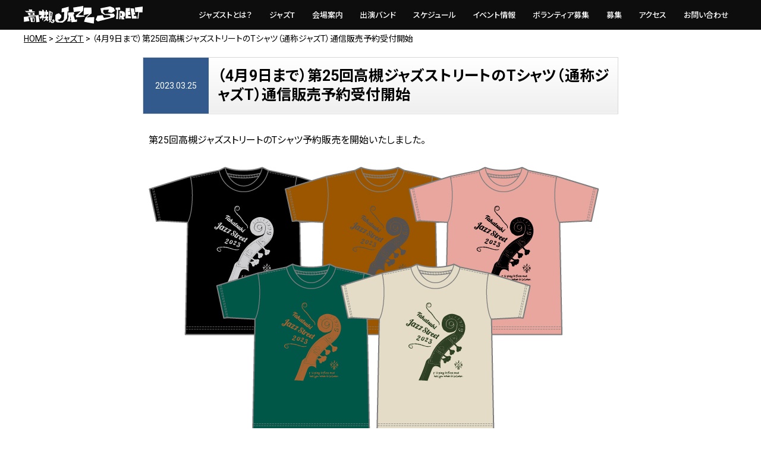

--- FILE ---
content_type: text/html; charset=UTF-8
request_url: https://www.0726.info/entry_jazzt/presale2023
body_size: 21688
content:
<!doctype html>
<html lang="ja">
<head>
<meta charset="utf-8">

<title>（4月9日まで）第25回高槻ジャズストリートのTシャツ（通称ジャズT）通信販売予約受付開始 | 高槻ジャズストリート 公式ウェブサイト -TAKATSUKI JAZZ STREET Official Website-</title>
<meta name="description" content="第25回高槻ジャズストリートのTシャツ予約販売を開始いたしました。 予約受付期間は令和5年3月26日16時半から令和5年4月9日23時59分までと非常に短い期間となっております。 当日に向けての準備がある都合上、期間を過 [&#8230;]...">

<!--++++++++ common css ++++++++-->
<link href="/css/import_common.css" rel="stylesheet">

<!--++++++++ common file ++++++++-->
<link rel="shortcut icon" href="/img/common/contents/favicon.ico">

<!--++++++++ meta ++++++++-->
<meta http-equiv="X-UA-Compatible" content="IE=edge">
<meta name="viewport" content="width=device-width">
<meta name="format-detection" content="telephone=no">

<!--++++++++ common  js ++++++++-->
<script src="/js/jquery/jquery-1.11.3.min.js"></script>
<script src="/js/jquery.matchHeight.js"></script>
<script src="/js/js_control_script.js"></script>

<!--++++++++ tag_manager_head ++++++++-->

<!--++++++++ ogp ++++++++-->
<!-- og:title -->
<meta property="og:title" content="（4月9日まで）第25回高槻ジャズストリートのTシャツ（通称ジャズT）通信販売予約受付開始 | 高槻ジャズストリート 公式ウェブサイト -TAKATSUKI JAZZ STREET Official Website-">
<!-- og:description -->
<meta property="og:description" content="第25回高槻ジャズストリートのTシャツ予約販売を開始いたしました。予約受付期間は令和5年3月26日16時半から令和5年4月9日23時59分までと非常に短い期間となっております。当日に向けての準備がある">
<!-- og:type -->
<meta property="og:type" content="article">
<!-- og:url -->
<meta property="og:url" content="https://www.0726.info/entry_jazzt/presale2023">
<!-- og:image -->
<meta property="og:image" content="https://www.0726.info/img/index/sld/sld_03_pc.jpg">
<!-- og:site_name -->
 <meta property="og:site_name" content="高槻ジャズストリート 公式ウェブサイト -TAKATSUKI JAZZ STREET Official Website-">
<!-- og:twitter -->
<meta name="twitter:card" content="summary_large_image">
<meta name="twitter:site" content="@Team0726">
<!-- og:locale -->
<meta property="og:locale" content="ja_JP">

<!-- Global site tag (gtag.js) - Google Analytics -->
<script async src="https://www.googletagmanager.com/gtag/js?id=UA-113791340-1"></script>
<script>
  window.dataLayer = window.dataLayer || [];
  function gtag(){dataLayer.push(arguments);}
  gtag('js', new Date());

  gtag('config', 'UA-113791340-1');
</script>
<!-- Global site tag (gtag.js) - Google Analytics -->
<!--++++++++  page css  ++++++++-->
<link href="/css/entry/import.css" rel="stylesheet">
<link href="/css/entry/single.css" rel="stylesheet">
<style type="text/css">
#contact_box {
    text-align: center;
    border: 1px solid #CCCCCC;
    padding: 15px 20px 15px 20px;
    background-color: #F6F6F6;
}
#contact_box li {
	list-style-type: none;
}
</style>

<meta name='robots' content='max-image-preview:large' />
	<style>img:is([sizes="auto" i], [sizes^="auto," i]) { contain-intrinsic-size: 3000px 1500px }</style>
	<link rel='stylesheet' id='wp-block-library-css' href='https://www.0726.info/-/wp-includes/css/dist/block-library/style.min.css?ver=6.8.3' type='text/css' media='all' />
<style id='classic-theme-styles-inline-css' type='text/css'>
/*! This file is auto-generated */
.wp-block-button__link{color:#fff;background-color:#32373c;border-radius:9999px;box-shadow:none;text-decoration:none;padding:calc(.667em + 2px) calc(1.333em + 2px);font-size:1.125em}.wp-block-file__button{background:#32373c;color:#fff;text-decoration:none}
</style>
<style id='global-styles-inline-css' type='text/css'>
:root{--wp--preset--aspect-ratio--square: 1;--wp--preset--aspect-ratio--4-3: 4/3;--wp--preset--aspect-ratio--3-4: 3/4;--wp--preset--aspect-ratio--3-2: 3/2;--wp--preset--aspect-ratio--2-3: 2/3;--wp--preset--aspect-ratio--16-9: 16/9;--wp--preset--aspect-ratio--9-16: 9/16;--wp--preset--color--black: #000000;--wp--preset--color--cyan-bluish-gray: #abb8c3;--wp--preset--color--white: #ffffff;--wp--preset--color--pale-pink: #f78da7;--wp--preset--color--vivid-red: #cf2e2e;--wp--preset--color--luminous-vivid-orange: #ff6900;--wp--preset--color--luminous-vivid-amber: #fcb900;--wp--preset--color--light-green-cyan: #7bdcb5;--wp--preset--color--vivid-green-cyan: #00d084;--wp--preset--color--pale-cyan-blue: #8ed1fc;--wp--preset--color--vivid-cyan-blue: #0693e3;--wp--preset--color--vivid-purple: #9b51e0;--wp--preset--gradient--vivid-cyan-blue-to-vivid-purple: linear-gradient(135deg,rgba(6,147,227,1) 0%,rgb(155,81,224) 100%);--wp--preset--gradient--light-green-cyan-to-vivid-green-cyan: linear-gradient(135deg,rgb(122,220,180) 0%,rgb(0,208,130) 100%);--wp--preset--gradient--luminous-vivid-amber-to-luminous-vivid-orange: linear-gradient(135deg,rgba(252,185,0,1) 0%,rgba(255,105,0,1) 100%);--wp--preset--gradient--luminous-vivid-orange-to-vivid-red: linear-gradient(135deg,rgba(255,105,0,1) 0%,rgb(207,46,46) 100%);--wp--preset--gradient--very-light-gray-to-cyan-bluish-gray: linear-gradient(135deg,rgb(238,238,238) 0%,rgb(169,184,195) 100%);--wp--preset--gradient--cool-to-warm-spectrum: linear-gradient(135deg,rgb(74,234,220) 0%,rgb(151,120,209) 20%,rgb(207,42,186) 40%,rgb(238,44,130) 60%,rgb(251,105,98) 80%,rgb(254,248,76) 100%);--wp--preset--gradient--blush-light-purple: linear-gradient(135deg,rgb(255,206,236) 0%,rgb(152,150,240) 100%);--wp--preset--gradient--blush-bordeaux: linear-gradient(135deg,rgb(254,205,165) 0%,rgb(254,45,45) 50%,rgb(107,0,62) 100%);--wp--preset--gradient--luminous-dusk: linear-gradient(135deg,rgb(255,203,112) 0%,rgb(199,81,192) 50%,rgb(65,88,208) 100%);--wp--preset--gradient--pale-ocean: linear-gradient(135deg,rgb(255,245,203) 0%,rgb(182,227,212) 50%,rgb(51,167,181) 100%);--wp--preset--gradient--electric-grass: linear-gradient(135deg,rgb(202,248,128) 0%,rgb(113,206,126) 100%);--wp--preset--gradient--midnight: linear-gradient(135deg,rgb(2,3,129) 0%,rgb(40,116,252) 100%);--wp--preset--font-size--small: 13px;--wp--preset--font-size--medium: 20px;--wp--preset--font-size--large: 36px;--wp--preset--font-size--x-large: 42px;--wp--preset--spacing--20: 0.44rem;--wp--preset--spacing--30: 0.67rem;--wp--preset--spacing--40: 1rem;--wp--preset--spacing--50: 1.5rem;--wp--preset--spacing--60: 2.25rem;--wp--preset--spacing--70: 3.38rem;--wp--preset--spacing--80: 5.06rem;--wp--preset--shadow--natural: 6px 6px 9px rgba(0, 0, 0, 0.2);--wp--preset--shadow--deep: 12px 12px 50px rgba(0, 0, 0, 0.4);--wp--preset--shadow--sharp: 6px 6px 0px rgba(0, 0, 0, 0.2);--wp--preset--shadow--outlined: 6px 6px 0px -3px rgba(255, 255, 255, 1), 6px 6px rgba(0, 0, 0, 1);--wp--preset--shadow--crisp: 6px 6px 0px rgba(0, 0, 0, 1);}:where(.is-layout-flex){gap: 0.5em;}:where(.is-layout-grid){gap: 0.5em;}body .is-layout-flex{display: flex;}.is-layout-flex{flex-wrap: wrap;align-items: center;}.is-layout-flex > :is(*, div){margin: 0;}body .is-layout-grid{display: grid;}.is-layout-grid > :is(*, div){margin: 0;}:where(.wp-block-columns.is-layout-flex){gap: 2em;}:where(.wp-block-columns.is-layout-grid){gap: 2em;}:where(.wp-block-post-template.is-layout-flex){gap: 1.25em;}:where(.wp-block-post-template.is-layout-grid){gap: 1.25em;}.has-black-color{color: var(--wp--preset--color--black) !important;}.has-cyan-bluish-gray-color{color: var(--wp--preset--color--cyan-bluish-gray) !important;}.has-white-color{color: var(--wp--preset--color--white) !important;}.has-pale-pink-color{color: var(--wp--preset--color--pale-pink) !important;}.has-vivid-red-color{color: var(--wp--preset--color--vivid-red) !important;}.has-luminous-vivid-orange-color{color: var(--wp--preset--color--luminous-vivid-orange) !important;}.has-luminous-vivid-amber-color{color: var(--wp--preset--color--luminous-vivid-amber) !important;}.has-light-green-cyan-color{color: var(--wp--preset--color--light-green-cyan) !important;}.has-vivid-green-cyan-color{color: var(--wp--preset--color--vivid-green-cyan) !important;}.has-pale-cyan-blue-color{color: var(--wp--preset--color--pale-cyan-blue) !important;}.has-vivid-cyan-blue-color{color: var(--wp--preset--color--vivid-cyan-blue) !important;}.has-vivid-purple-color{color: var(--wp--preset--color--vivid-purple) !important;}.has-black-background-color{background-color: var(--wp--preset--color--black) !important;}.has-cyan-bluish-gray-background-color{background-color: var(--wp--preset--color--cyan-bluish-gray) !important;}.has-white-background-color{background-color: var(--wp--preset--color--white) !important;}.has-pale-pink-background-color{background-color: var(--wp--preset--color--pale-pink) !important;}.has-vivid-red-background-color{background-color: var(--wp--preset--color--vivid-red) !important;}.has-luminous-vivid-orange-background-color{background-color: var(--wp--preset--color--luminous-vivid-orange) !important;}.has-luminous-vivid-amber-background-color{background-color: var(--wp--preset--color--luminous-vivid-amber) !important;}.has-light-green-cyan-background-color{background-color: var(--wp--preset--color--light-green-cyan) !important;}.has-vivid-green-cyan-background-color{background-color: var(--wp--preset--color--vivid-green-cyan) !important;}.has-pale-cyan-blue-background-color{background-color: var(--wp--preset--color--pale-cyan-blue) !important;}.has-vivid-cyan-blue-background-color{background-color: var(--wp--preset--color--vivid-cyan-blue) !important;}.has-vivid-purple-background-color{background-color: var(--wp--preset--color--vivid-purple) !important;}.has-black-border-color{border-color: var(--wp--preset--color--black) !important;}.has-cyan-bluish-gray-border-color{border-color: var(--wp--preset--color--cyan-bluish-gray) !important;}.has-white-border-color{border-color: var(--wp--preset--color--white) !important;}.has-pale-pink-border-color{border-color: var(--wp--preset--color--pale-pink) !important;}.has-vivid-red-border-color{border-color: var(--wp--preset--color--vivid-red) !important;}.has-luminous-vivid-orange-border-color{border-color: var(--wp--preset--color--luminous-vivid-orange) !important;}.has-luminous-vivid-amber-border-color{border-color: var(--wp--preset--color--luminous-vivid-amber) !important;}.has-light-green-cyan-border-color{border-color: var(--wp--preset--color--light-green-cyan) !important;}.has-vivid-green-cyan-border-color{border-color: var(--wp--preset--color--vivid-green-cyan) !important;}.has-pale-cyan-blue-border-color{border-color: var(--wp--preset--color--pale-cyan-blue) !important;}.has-vivid-cyan-blue-border-color{border-color: var(--wp--preset--color--vivid-cyan-blue) !important;}.has-vivid-purple-border-color{border-color: var(--wp--preset--color--vivid-purple) !important;}.has-vivid-cyan-blue-to-vivid-purple-gradient-background{background: var(--wp--preset--gradient--vivid-cyan-blue-to-vivid-purple) !important;}.has-light-green-cyan-to-vivid-green-cyan-gradient-background{background: var(--wp--preset--gradient--light-green-cyan-to-vivid-green-cyan) !important;}.has-luminous-vivid-amber-to-luminous-vivid-orange-gradient-background{background: var(--wp--preset--gradient--luminous-vivid-amber-to-luminous-vivid-orange) !important;}.has-luminous-vivid-orange-to-vivid-red-gradient-background{background: var(--wp--preset--gradient--luminous-vivid-orange-to-vivid-red) !important;}.has-very-light-gray-to-cyan-bluish-gray-gradient-background{background: var(--wp--preset--gradient--very-light-gray-to-cyan-bluish-gray) !important;}.has-cool-to-warm-spectrum-gradient-background{background: var(--wp--preset--gradient--cool-to-warm-spectrum) !important;}.has-blush-light-purple-gradient-background{background: var(--wp--preset--gradient--blush-light-purple) !important;}.has-blush-bordeaux-gradient-background{background: var(--wp--preset--gradient--blush-bordeaux) !important;}.has-luminous-dusk-gradient-background{background: var(--wp--preset--gradient--luminous-dusk) !important;}.has-pale-ocean-gradient-background{background: var(--wp--preset--gradient--pale-ocean) !important;}.has-electric-grass-gradient-background{background: var(--wp--preset--gradient--electric-grass) !important;}.has-midnight-gradient-background{background: var(--wp--preset--gradient--midnight) !important;}.has-small-font-size{font-size: var(--wp--preset--font-size--small) !important;}.has-medium-font-size{font-size: var(--wp--preset--font-size--medium) !important;}.has-large-font-size{font-size: var(--wp--preset--font-size--large) !important;}.has-x-large-font-size{font-size: var(--wp--preset--font-size--x-large) !important;}
:where(.wp-block-post-template.is-layout-flex){gap: 1.25em;}:where(.wp-block-post-template.is-layout-grid){gap: 1.25em;}
:where(.wp-block-columns.is-layout-flex){gap: 2em;}:where(.wp-block-columns.is-layout-grid){gap: 2em;}
:root :where(.wp-block-pullquote){font-size: 1.5em;line-height: 1.6;}
</style>
<link rel="canonical" href="https://www.0726.info/entry_jazzt/presale2023" />
<link rel='shortlink' href='https://www.0726.info/?p=2824' />

</head>
<body>

<!--======== wrapper start ========-->
<div id="wrapper">

<!--======== header start ========-->
<header id="header">
<!--++++++++ contents start ++++++++-->
<div class="contents">
<div id="logo"><a href="/"><img src="/img/common/contents/logo.svg" alt="高槻ジャズストリート"></a></div>
<nav id="g_nav">
<ul>
<li><a href="/about/"><span>ジャズストとは？</span></a></li>
<li><a href="/jazz_t/"><span>ジャズT</span></a></li>
<li><a href="/venue/"><span>会場案内</span></a></li>
<li><a href="/artist/"><span>出演バンド</span></a></li>
<li><a href="/schedule/"><span>スケジュール</span></a></li>
<li><a href="/event/"><span>イベント情報</span></a></li>
<li><a href="/volunteer/"><span>ボランティア募集</span></a></li>
<li><a href="/entry/"><span>募集</span></a></li>
<li><a href="/access/"><span>アクセス</span></a></li>
<li><a href="/contact/"><span>お問い合わせ</span></a></li>
</ul>
</nav>
</div>
<!--++++++++  contents end  ++++++++-->
</header>
<!--========  header end  ========-->

<div id="pankuzu" class="contents">
<a href="https://www.0726.info">HOME</a> &gt; 
<a href="/jazz_t/">ジャズＴ</a> &gt; 
（4月9日まで）第25回高槻ジャズストリートのTシャツ（通称ジャズT）通信販売予約受付開始</div>

<!--/////////// main start //////////-->
<div id="NEWS" class="main">
<!--/////////////////////////////////-->

<!--======== news_list start ========-->
<section id="news_list" class="section">


<!--++++++++ blog_wrap start ++++++++-->
<div class="blog_wrap">
<div class="w_800">

<div class="blog_ttl">
<div class="blog_date">2023.03.25</div>
<h2>（4月9日まで）第25回高槻ジャズストリートのTシャツ（通称ジャズT）通信販売予約受付開始</h2>
</div>

<div class="blog_txt">
<p>第25回高槻ジャズストリートのTシャツ予約販売を開始いたしました。</p>
<p><img fetchpriority="high" decoding="async" class="alignnone wp-image-2784 size-full" src="https://www.0726.info/-/wp-content/uploads/2023/02/2023_jazzt_color.jpg" alt="" width="757" height="446" srcset="https://www.0726.info/-/wp-content/uploads/2023/02/2023_jazzt_color.jpg 757w, https://www.0726.info/-/wp-content/uploads/2023/02/2023_jazzt_color-300x177.jpg 300w" sizes="(max-width: 757px) 100vw, 757px" /></p>
<p>予約受付期間は令和5年3月26日16時半から令和5年4月9日23時59分までと非常に短い期間となっております。<br />
当日に向けての準備がある都合上、期間を過ぎてからの予約は一切お受けする事ができません。</p>
<p>この期間にジャズTをご予約いただきますと、1注文につき1冊、第25回高槻ジャズストリートのガイドブックを封入してお送りいたします！<br />
※Tシャツの枚数に関わらず1冊のガイドブックをお入れします。<br />
※予約販売でお求めいただけるTシャツは第25回のデザインのみです。</p>
<p>第25回高槻ジャズストリートのガイドブックは4月中旬完成予定ですので、何日にご注文いただいても発送は4月中旬以降となりますことをご了承ください。</p>
<p>みなさまのご予約お待ちしております！</p>
<p>【ジャズT予約フォームはこちら】<br />
<a href="https://www.0726.info/form/jazz_t/">https://www.0726.info/form/jazz_t/</a></p>
</div>
</div>
</div>
<!--++++++++  blog_wrap end  ++++++++-->


<div class="txt_center"><a href="/jazz_t/#entry_list">ジャズＴに戻る</a></div>

</section>
<!--========  news_list end  ========-->

<!--/////////////////////////////////-->
</div>
<!--//////////// main end ///////////-->

<!--======== footer start ========-->
<footer>

<!--======== footer_info start ========-->
<div id="footer_info">
<div class="inner">
<ul id="info_outline">
<li class="footer_logo"><img src="/img/common/contents/logo.svg" alt="高槻ジャズストリート"></li>
<li class="footer_sponsor"><a href="/sponsor/">オフィシャルスポンサー 一覧</a></li>
<li class="footer_address">高槻ジャズストリート事務局<br>〒569-0071<br class="sp_ss"> 大阪府高槻市城北町 1-2-8 JKcafe 3F</li>
<li class="footer_mail">高槻ジャズストリート webメール｜<a href="https://secure.sakura.ad.jp/rscontrol/?webmail=1" target="_blank">ログイン</a></li>
<li class="footer_privacy"><a href="/privacy/">プライバシーポリシー</a></li>
</ul>
<nav id="sns_nav">
<ul>
<li><a href="https://www.facebook.com/jazz0726/" target="_blank"><img src="/img/common/contents/icon_fb.svg" alt="Facebook"></a></li>
<li><a href="https://twitter.com/Team0726" target="_blank"><img src="/img/common/contents/icon_twitter.svg" alt="Twitter"></a></li>
<li><a href="https://www.instagram.com/takatsukijazzstreet/" target="_blank"><img src="/img/common/contents/icon_insta.svg" alt="Instagram"></a></li>
<li><a href="https://www.youtube.com/channel/UCwojpZvUB6wJS_CbNt0kzKg" target="_blank"><img src="/img/common/contents/icon_youtube.svg" alt="Youtube"></a></li>
</ul>
</nav>
</div>
</div>
<!--========  footer_info end  ========-->

<!--======== footer_nav start ========-->
<nav id="footer_nav">
<ul>
<li><a href="/about/"><span>ジャズストとは？</span></a></li>
<li><a href="/jazz_t/"><span>ジャズT</span></a></li>
<li><a href="/venue/"><span>会場案内</span></a></li>
<li><a href="/artist/"><span>出演バンド</span></a></li>
<li><a href="/schedule/"><span>スケジュール</span></a></li>
<li><a href="/event/"><span>イベント情報</span></a></li>
<li><a href="/volunteer/"><span>ボランティア募集</span></a></li>
<li><a href="/entry/"><span>募集</span></a></li>
<li><a href="/access/"><span>アクセス</span></a></li>
<li><a href="/contact/"><span>お問い合わせ</span></a></li>
</ul>
</nav>
<!--========  footer_nav end  ========-->

<!--======== page_top start ========-->
<div id="page_top">
<a href="#wrapper"><span class="arrow_top"></span><span class="page_top_txt pc">PAGE TOP</span></a>
</div>
<!--========  page_top end  ========-->

<!--======== copy_right start ========-->
<div id="copy_right">
<div class="contents">
Copyright &copy; 高槻ジャズストリート2019 <br class="sp_s">All Rights Reserved.
</div>
</div>
<!--========  copy_right end  ========-->

</footer>
<!--========  footer end  ========-->

</div>
<!--========  wrapper end  ========-->

<!--======== drawer start ========-->
<div id="drawer_btn">
<span></span>
<span></span>
<span></span>
<div id="drawer_btn_txt"></div>
</div>
<nav id="drawer_nav">
<ul>
<li><a href="/about/"><span>ジャズストとは？</span></a></li>
<li><a href="/jazz_t/"><span>ジャズT</span></a></li>
<li><a href="/venue/"><span>会場案内</span></a></li>
<li><a href="/artist/"><span>出演バンド</span></a></li>
<li><a href="/schedule/"><span>スケジュール</span></a></li>
<li><a href="/event/"><span>イベント情報</span></a></li>
<li><a href="/volunteer/"><span>ボランティア募集</span></a></li>
<li><a href="/entry/"><span>募集</span></a></li>
<li><a href="/access/"><span>アクセス</span></a></li>
<li><a href="/contact/"><span>お問い合わせ</span></a></li>
</ul>
<ul>
<li><a href="https://www.facebook.com/jazz0726/" target="_blank"><img src="/img/common/contents/icon_fb.svg" alt="Facebook"></a></li>
<li><a href="https://twitter.com/Team0726" target="_blank"><img src="/img/common/contents/icon_twitter.svg" alt="Twitter"></a></li>
<li><a href="https://www.instagram.com/takatsukijazzstreet/" target="_blank"><img src="/img/common/contents/icon_insta.svg" alt="Instagram"></a></li>
<li><a href="https://www.youtube.com/channel/UCwojpZvUB6wJS_CbNt0kzKg" target="_blank"><img src="/img/common/contents/icon_youtube.svg" alt="Youtube"></a></li>
</ul>
</nav>

<!--========  drawer end  ========-->

<script type="speculationrules">
{"prefetch":[{"source":"document","where":{"and":[{"href_matches":"\/*"},{"not":{"href_matches":["\/-\/wp-*.php","\/-\/wp-admin\/*","\/-\/wp-content\/uploads\/*","\/-\/wp-content\/*","\/-\/wp-content\/plugins\/*","\/-\/wp-content\/themes\/2020_jazzst\/*","\/*\\?(.+)"]}},{"not":{"selector_matches":"a[rel~=\"nofollow\"]"}},{"not":{"selector_matches":".no-prefetch, .no-prefetch a"}}]},"eagerness":"conservative"}]}
</script>

</body>
</html>

--- FILE ---
content_type: text/css
request_url: https://www.0726.info/css/entry/import.css
body_size: -34
content:
@charset "utf-8";

@import "common_entry.css";

--- FILE ---
content_type: text/css
request_url: https://www.0726.info/css/entry/single.css
body_size: 295
content:
@charset "utf-8";

/***************************************************************************
Media Queries
****************************************************************************/

@media (max-width: 768px) {
}

/***************************************************************************
****************************************************************************/


--- FILE ---
content_type: text/css
request_url: https://www.0726.info/css/common/base_layout.css
body_size: 959
content:
@charset "utf-8";

/***************************************************************************
Media Queries
****************************************************************************/

@media (max-width: 768px) {
}

/***************************************************************************
wrapper/header/contents width/height設定
****************************************************************************/

#wrapper,#header {
    min-width: 1200px;
    width: 100%;
}
#wrapper {
    position: relative;
    overflow: hidden;
}
.contents,
.w_800,
.w_1000 {
    margin: 0px auto 0px auto;
}
.contents {
    max-width: 1200px;
}
.w_800 {
    max-width: 800px;
}
.w_1000 {
    max-width: 1000px;
}

@media (max-width: 768px) {
#wrapper,#header {
    min-width: inherit;
    width: 100%;
}
.contents,
.w_800,
.w_1000 {
    max-width: 94% !important;
}
.contents .w_800,
.contents .w_1000 {
    max-width: 100% !important;
}
}

@media print {
#wrapper,#header {
    min-width: 1000px;
}
#wrapper {
    padding-top: 0 !important;
}
}


--- FILE ---
content_type: text/css
request_url: https://www.0726.info/css/common/parts_btn.css
body_size: 4865
content:
@charset "utf-8";

/***************************************************************************
Media Queries
****************************************************************************/

@media (max-width: 768px) {
}

/***************************************************************************
btn
****************************************************************************/

.btn,.btn_input {
    max-width: 500px;
    /*display: table; tableはoverflow: hidden;が効かない（光るアニメをつけれない）ので、できるだけblockにする。*/
    margin: 0px auto 0px auto;
    position: relative;
}
.btn a,.btn_input input {
    position: relative;
    display: flex !important;
    align-items: center;
    justify-content: center;   

    width: 100%;
    padding: 1em 1em 1em 1em;
    cursor: pointer;
    transition: color 0.3s, border-color 0.3s, background-color 0.3s, opacity 0.3s;
    
    font-family: "Roboto", "Noto Sans JP", "Hiragino Kaku Gothic ProN", sans-serif; /*input用*/
    font-size: 1.5rem;
    font-weight: bold;
    line-height: 1.2;
    border-radius: 4px;
    background-color: #0085B2;
    color: #FFFFFF;
    border: none;
    text-decoration: none;
   
    -webkit-appearance: none;
    -moz-appearance: none;
    appearance: none;
}
.btn a:hover,.btn_input input:hover {
    color: #FFFFFF;
    background-color: #003362;
    opacity: 1 !important;
}

.btn a:after,.btn_input:after {
    content: " ";
    width: 8px;
    height: 8px;
    position: absolute;
    right: 20px;
    top: 50%;
    border-top: 3px solid #FFFFFF;
    border-right: 3px solid #FFFFFF;
    transform: rotate(45deg) translateY(-50%);
    transition: 0.2s;
    z-index: 99;
}
.btn:hover a:after,.btn_input:hover:after {
    right: 15px;
}

@media (max-width: 768px) {
.btn a,.btn_input input {
    font-size: 1.2rem;
}
}

@media (max-width: 480px) {
.btn,.btn_input {
    width: 90% !important;
    max-width: auto !important;
}
.btn a:after,.btn_input:after {
    width: 1.25vw;
    height: 1.25vw;
    right: 4.17vw;
    border-top-width: 2px;
    border-right-width: 2px;
}
.btn:hover a:after,.btn_input:hover:after {
    right: 3.13vw;
}
}

/***************************************************************************
btn_flash
****************************************************************************/

.btn_flash {
    position: relative !important;
    overflow: hidden !important;
}
.btn_flash:after {
    content: " ";
    height: 100%;
    width: 30px;
    position: absolute;
    top: -180px;
    left: 0;
    background-color: #FFFFFF;
    opacity: 0;
    transform: rotate(45deg);
    animation: btn_flash 4s ease-in-out infinite;
}
@keyframes btn_flash {
    0% { transform: scale(0) rotate(45deg); opacity: 0; }
    75% { transform: scale(0) rotate(45deg); opacity: 0.3; }
    80% { transform: scale(4) rotate(45deg); opacity: 0.7; }
    100% { transform: scale(50) rotate(45deg); opacity: 0; }
}
.btn_flash_slowly {
    position: relative !important;
    overflow: hidden !important;
}
.btn_flash_slowly:after {
    content: " ";
    height: 100%;
    width: 30px;
    position: absolute;
    top: -180px;
    left: 0;
    background-color: #FFFFFF;
    opacity: 0;
    transform: rotate(45deg);
    animation: btn_flash_slowly 5s ease-in-out infinite;
}
@keyframes btn_flash_slowly {
    0% { transform: scale(0) rotate(45deg); opacity: 0; }
    70% { transform: scale(0) rotate(45deg); opacity: 0.4; }
    75% { transform: scale(4) rotate(45deg); opacity: 0.6; }
    100% { transform: scale(50) rotate(45deg); opacity: 0; }
}

/***************************************************************************
btn_hover
****************************************************************************/

.btn.btn_hover a {
	z-index: 1;
	overflow: hidden;
}
.btn_hover a:before {
	content: "";
	display: block;
	width: 100%;
	height: 100%;
	top: 0;
	left: -100%;
	background-color: rgba(0,0,0,1);
	position: absolute;
	transition: all .4s ease;
	z-index: -1;
}
.btn_hover:hover a:before {
	left: 0;
}
.btn_hover:hover a {
    color: #FFFFFF !important;
}
.btn_hover:hover a:after {
    border-top-color: #FFFFFF !important;
    border-right-color: #FFFFFF !important;
	transition-delay: .25s !important;
}

/***************************************************************************
btn_arrow
****************************************************************************/

.btn_arrow a:after {
	content: "";
	display: block;
	width: 14%;
	height: 5px;
	border-top: none;
	border-left: none;
	border-right: 2px solid #FFFFFF;
	border-bottom: 1px solid #FFFFFF;
	transform: skewX(45deg) translateY(-50%);
	position: absolute;
	top: 50%;
    right: 15px;
}
.btn_arrow:hover a:after {
    right: 15px;
}

/***************************************************************************
btn_radius
****************************************************************************/

.btn_radius a {
	border-radius: 50px;
}


--- FILE ---
content_type: text/css
request_url: https://www.0726.info/css/common/footer.css
body_size: 6416
content:
@charset "utf-8";

/***************************************************************************
Media Queries
****************************************************************************/

@media (max-width: 768px) {
}

/***************************************************************************
footer_nav
****************************************************************************/

#footer_nav ul {
    text-align: center;
    font-size: 0;                    /*inline-block 隙間消去*/
    padding: 30px 0px 22px 0px;
}
#footer_nav ul li {
    display: inline-block;
    font-size: 0.875rem;
    border-left: 1px solid #333;
    border-right: 1px solid #333;
    line-height: 1.2;
    margin-bottom: 8px;
    margin-left: -1px;                /*左右に線を入れて、margin-leftでずらす→2段になった時も線が見える*/
}
#footer_nav ul li a {
    display: inline-block;            /*IE11でdisable_linkを設定したとき、aタグが有効になるのを防ぐ g_nav aも同様*/
    padding: 0px 10px 0px 10px;
}

@media (max-width: 768px) {
#footer_nav {
    display: none;
}
}

/***************************************************************************
footer_info（共通）
****************************************************************************/

#footer_info {
    padding: 50px 0px 50px 0px;
    background-color: #444444;
}
#footer_info .inner {
    display: flex;
    flex-direction: column;
    align-items: center;
    justify-content: center;
    position: relative;
    z-index: 1;
    text-align: center;
}
#footer_info ul,#footer_info a {
    text-align: center;
    font-size: 0.875rem;
    font-family: "Roboto", "Noto Sans JP", "Hiragino Kaku Gothic ProN", sans-serif;
    color: #FFFFFF;
}
#footer_info a {
    text-decoration: underline;
}

@media only screen and (max-width: 768px) {
#footer_info {
    padding: 8vw 0px 6vw 0px;
}
#footer_info .inner {
    max-width: 90%;
    margin: 0px auto 0px auto;
}
}

@media (max-width: 480px) {
#footer_info {
    padding: 8vw 0px 5vw 0px;
}
}

@media (max-width: 375px) {
#footer_info .inner {
    max-width: 70%;
}
#footer_info ul,#footer_info a {
    font-size: 3vw;
}
}


/***************************************************************************
footer_info（info_outline）
****************************************************************************/

#info_outline li {
    display: block;
    line-height: 1.5;
}
#info_outline .footer_logo img {
    width: 100%;
}
#info_outline .footer_sponsor {
    margin: 20px 0px 20px 0px;
}
#info_outline .footer_sponsor a {
    padding: 15px 2em 15px 2em;
    display: block;
    border-radius: 4px;
    font-size: 1rem;
    position: relative;
    text-decoration: none;
    border: 1px solid #FFFFFF;
    transition: 0.4s !important;
}
#info_outline .footer_sponsor a:after {
    content: " ";
    width: 4px;
    height: 4px;
    position: absolute;
    right: 15px;
    top: 50%;
    border-top: 2px solid #FFFFFF;
    border-right: 2px solid #FFFFFF;
    transform: rotate(45deg) translateY(-50%);
    z-index: 99;
    transition: 0.4s !important;
}
#info_outline .footer_sponsor a:hover {
    background-color: #FFFFFF;
    opacity: 1 !important;
    color: #000000;
}
#info_outline .footer_sponsor a:hover:after {
    border-top-color: #000000;
    border-right-color: #000000;
}
#info_outline .footer_address {
    padding-bottom: 15px;
    margin-bottom: 15px;
    background-image: url(/img/common/contents/dot_white.png);
    background-repeat: repeat-x;
    background-position: center bottom;
}

@media only screen and (max-width: 768px) {
#info_outline .footer_sponsor a,
#info_outline .footer_address {
    font-weight: bold;
}
}

@media (max-width: 375px) {
#info_outline .footer_sponsor {
    margin: 4.16vw 0px 4.16vw 0px;
}
#info_outline .footer_sponsor a {
    padding: 3.125vw 1em 3.125vw 1em;
    font-size: 3.33vw;
}
}

/***************************************************************************
footer_info（sns_nav）
****************************************************************************/

#footer_info #sns_nav ul {
    display: flex;
    padding-top: 20px;
}
#footer_info #sns_nav li {
    padding-left: 8px;
    padding-right: 8px;
}
#footer_info #sns_nav li a img {
    width: 35px;
}

@media only screen and (max-width: 375px) {
#footer_info #sns_nav li {
    padding-left: 5px;
    padding-right: 5px;
}
#footer_info #sns_nav li a img {
    width: 30px;
}
}

/***************************************************************************
page_top
****************************************************************************/

#page_top {
    position: fixed;
    z-index: 9999;
    right: 20px;
    opacity: 0;
    transition: opacity 0.5s;
}
#page_top.display  {
    opacity: 1 !important;
}
#page_top * {
    display: block;
    line-height: 1;
}
#page_top a {
    background-color: rgba(0,0,0,0.2);
    width: 50px;
    height: 50px;
    border-radius: 3px;
    position: relative;
}
#page_top .arrow_top {
    position: absolute;
    width: 15px;
    height: 15px;
    border: 2px solid;
    border-color: #000000 #000000 transparent transparent;
    transform: rotate(-45deg);
    top: 17px;
    left: 17px;
}
#page_top .page_top_txt {
    font-family: 'Roboto Condensed', sans-serif;
    font-size: 10px;
    text-align: center;
    color: #000000;
    position: absolute;
    width: 100%;
    bottom: 5px;
}

@media screen and (min-width:481px) and (max-width:768px) {
#page_top {
    bottom: 10px !important;
    right: 10px !important;
}
}

@media (max-width: 768px) {
#page_top a {
    background-color: rgba(0,0,0,0.3);
}
#page_top .arrow_top {
    border-color: #FFFFFF #FFFFFF transparent transparent;
	top: 60%;
	left: 50%;
	transform: translate(-50%, -50%) rotate(-45deg);
}
}

@media (max-width: 480px) {
#page_top {
    right: 2vw;
}
#page_top a {
    width: 10vw;
    height: 10vw;
}
#page_top .arrow_top {
    width: 2.6vw;
    height: 2.6vw;
}
}

/***************************************************************************
copy_right
****************************************************************************/

#copy_right {
    text-align: center;
    font-size: 0.75rem;
    color: #FFFFFF;
    line-height: 1.3;
    letter-spacing: 0.04em;
    background-color: #444444;
    padding: 17px 0px 15px 0px;
}

@media (max-width: 768px) {
#copy_right {
    font-weight: bold;
}
}

@media (max-width: 375px) {
#copy_right {
    font-size: 3vw;
    padding: 3.54vw 0px 3.54vw 0px;
}
}


--- FILE ---
content_type: text/css
request_url: https://www.0726.info/css/entry/common_entry.css
body_size: 386
content:
@charset "utf-8";

/***************************************************************************
Media Queries
****************************************************************************/

@media (max-width: 768px) {
}

/***************************************************************************
top_img 
****************************************************************************/

#top_img {
    background-image: url(../../img/entry/common/img_top_img.jpg);
}



--- FILE ---
content_type: image/svg+xml
request_url: https://www.0726.info/img/common/contents/icon_insta.svg
body_size: 1895
content:
<?xml version="1.0" encoding="utf-8"?>
<!-- Generator: Adobe Illustrator 23.0.6, SVG Export Plug-In . SVG Version: 6.00 Build 0)  -->
<svg version="1.1" id="レイヤー_1" xmlns="http://www.w3.org/2000/svg" xmlns:xlink="http://www.w3.org/1999/xlink" x="0px"
	 y="0px" width="26px" height="26px" viewBox="0 0 26 26" style="enable-background:new 0 0 26 26;" xml:space="preserve">
<style type="text/css">
	.st0{fill-rule:evenodd;clip-rule:evenodd;fill:#FFFFFF;}
	.st1{fill:#FFFFFF;}
</style>
<g>
	<path class="st0" d="M17.6,9.5c-0.6,0-1-0.5-1-1c0-0.6,0.5-1,1-1s1,0.5,1,1C18.6,9,18.1,9.5,17.6,9.5z M13,17.4
		c-2.4,0-4.4-2-4.4-4.4s2-4.4,4.4-4.4s4.4,2,4.4,4.4S15.4,17.4,13,17.4z M19.7,8c-0.2-0.4-0.3-0.7-0.6-1c-0.3-0.3-0.6-0.5-1-0.6
		c-0.3-0.1-0.8-0.3-1.6-0.3C15.5,6,15.3,6,13,6S10.4,6,9.5,6C8.7,6.1,8.3,6.2,8,6.3C7.6,6.5,7.3,6.7,7,7C6.7,7.3,6.5,7.6,6.3,8
		C6.2,8.3,6.1,8.7,6,9.6C6,10.4,6,10.7,6,13s0,2.6,0.1,3.5c0,0.8,0.2,1.3,0.3,1.6c0.2,0.4,0.3,0.7,0.6,1c0.3,0.3,0.6,0.5,1,0.6
		c0.3,0.1,0.8,0.3,1.6,0.3c0.9,0,1.2,0.1,3.5,0.1s2.5,0,3.5-0.1c0.8,0,1.3-0.2,1.6-0.3c0.4-0.1,0.7-0.3,1-0.6c0.3-0.3,0.5-0.6,0.6-1
		c0.1-0.3,0.3-0.8,0.3-1.6c0-0.9,0.1-1.2,0.1-3.5s0-2.6-0.1-3.4C19.9,8.7,19.8,8.3,19.7,8z"/>
	<path class="st0" d="M21.5,16.5c0,0.9-0.2,1.5-0.4,2.1c-0.2,0.6-0.5,1-1,1.5c-0.5,0.5-0.9,0.8-1.5,1c-0.5,0.2-1.2,0.4-2.1,0.4
		c-0.9,0-1.2,0-3.5,0c-2.3,0-2.6,0-3.5,0c-0.9,0-1.5-0.2-2.1-0.4c-0.6-0.2-1-0.5-1.5-1c-0.5-0.5-0.8-1-1-1.5
		c-0.2-0.6-0.4-1.2-0.4-2.1c0-0.9-0.1-1.2-0.1-3.5s0-2.6,0.1-3.5c0-0.9,0.2-1.5,0.4-2.1c0.2-0.6,0.5-1,1-1.5c0.5-0.5,1-0.8,1.5-1
		c0.5-0.2,1.2-0.3,2.1-0.4c0.9,0,1.2-0.1,3.5-0.1c2.3,0,2.6,0,3.5,0.1c0.9,0.1,1.5,0.2,2.1,0.4c0.6,0.2,1,0.5,1.5,1
		c0.5,0.5,0.8,1,1,1.5c0.2,0.5,0.4,1.2,0.4,2.1c0,0.9,0.1,1.2,0.1,3.5S21.5,15.6,21.5,16.5z M13,0C5.8,0,0,5.8,0,13s5.8,13,13,13
		c7.2,0,13-5.8,13-13S20.2,0,13,0z"/>
	<path class="st1" d="M13,10.1c-1.6,0-2.9,1.3-2.9,2.9s1.3,2.9,2.9,2.9s2.8-1.3,2.8-2.9S14.6,10.1,13,10.1z"/>
</g>
</svg>
